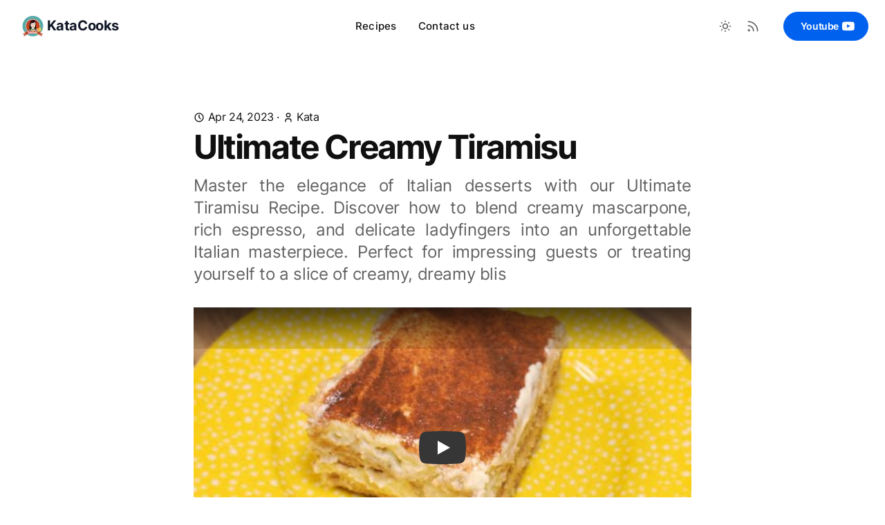

--- FILE ---
content_type: text/html; charset=utf-8
request_url: https://www.katacooks.com/recipe/tiramisu
body_size: 9050
content:
<!DOCTYPE html><html class="2xl:text-[20px]" dir="ltr" lang="en"><head><meta charset="UTF-8"><meta content="width=device-width,initial-scale=1" name="viewport"><link href="/sitemap-index.xml" rel="sitemap"><link href="/_astro/favicon.CiPAYhKT.ico" rel="shortcut icon"><link href="/_astro/favicon.C4-UDnSE.svg" rel="icon" type="image/svg+xml"><link href="/_astro/favicon.C4-UDnSE.svg" rel="mask-icon" color="#8D46E7"><link href="/_astro/apple-touch-icon.52JN1c1Z.png" rel="apple-touch-icon" sizes="180x180"><style is:global>:root{--aw-font-sans:'Inter Variable';--aw-font-serif:var(--aw-font-sans);--aw-font-heading:var(--aw-font-sans);--aw-color-primary:rgb(1 97 239);--aw-color-secondary:rgb(1 84 207);--aw-color-accent:rgb(109 40 217);--aw-color-text-heading:rgb(0 0 0);--aw-color-text-default:rgb(16 16 16);--aw-color-text-muted:rgb(16 16 16 / 66%);--aw-color-bg-page:rgb(255 255 255);--aw-color-bg-page-dark:rgb(3 6 32)}.dark{--aw-font-sans:'Inter Variable';--aw-font-serif:var(--aw-font-sans);--aw-font-heading:var(--aw-font-sans);--aw-color-primary:rgb(1 97 239);--aw-color-secondary:rgb(1 84 207);--aw-color-accent:rgb(109 40 217);--aw-color-text-heading:rgb(0 0 0);--aw-color-text-default:rgb(229 236 246);--aw-color-text-muted:rgb(229 236 246 / 66%);--aw-color-bg-page:var(--aw-color-bg-page-dark)}</style><script>!function(){const e="system";function t(e){"dark"===e?document.documentElement.classList.add("dark"):document.documentElement.classList.remove("dark");const t=document.querySelectorAll("[data-aw-toggle-color-scheme] > input");t&&t.length&&t.forEach((t=>{t.checked="dark"!==e}))}e&&e.endsWith(":only")||(localStorage.theme,0)?t(e.replace(":only","")):"dark"===localStorage.theme||!("theme"in localStorage)&&window.matchMedia("(prefers-color-scheme: dark)").matches?t("dark"):t("light")}()</script><title>Ultimate Creamy Tiramisu — KataCooks</title><meta content="Master the elegance of Italian desserts with our Ultimate Tiramisu Recipe. Discover how to blend creamy mascarpone, rich espresso, and delicate ladyfingers into an unforgettable Italian masterpiece. Perfect for impressing guests or treating yourself to a slice of creamy, dreamy blis" name="description"/><meta content="index,follow" name="robots"/><link href="https://www.katacooks.com/recipe/tiramisu" rel="canonical"/><meta content="Ultimate Creamy Tiramisu" property="og:title"/><meta content="Master the elegance of Italian desserts with our Ultimate Tiramisu Recipe. Discover how to blend creamy mascarpone, rich espresso, and delicate ladyfingers into an unforgettable Italian masterpiece. Perfect for impressing guests or treating yourself to a slice of creamy, dreamy blis" property="og:description"/><meta content="https://www.katacooks.com/recipe/tiramisu" property="og:url"/><meta content="article" property="og:type"/><meta content="https://images.ctfassets.net/w5b7xt7cc5i6/7vF42LutrlQmY3aOAmtLJL/76181ee1b7793d4a3e191c4bd4c3aa5e/tiramisu_main.jpg" property="og:image"/><meta content="en" property="og:locale"/><meta content="KataCooks" property="og:site_name"/><meta content="summary_large_image" name="twitter:card"/><meta content="cb03QnPtcCWabkwU6fVD8nV38FNDHpvF8Uc4OxBiKR4" name="google-site-verification"><script type="text/partytown" async src="https://www.googletagmanager.com/gtag/js?id=G-SJYZ943DWS"></script><script type="text/partytown">(function(){const id = "G-SJYZ943DWS";

  window.dataLayer = window.dataLayer || [];
  function gtag() {
    window.dataLayer.push(arguments);
  }
  gtag("js", new Date());
  gtag("config", id);
})();</script><link href="/_astro/privacy.N5Ab3ORs.css" rel="stylesheet"/><style>lite-youtube{background-color:#000;position:relative;display:block;contain:content;background-position:center center;background-size:cover;cursor:pointer}lite-youtube:before{content:"";display:block;position:absolute;top:0;background-image:url([data-uri]);background-position:top;background-repeat:repeat-x;height:60px;padding-bottom:50px;width:100%;transition:all .2s cubic-bezier(0,0,.2,1)}lite-youtube:after{content:"";display:block;padding-bottom:56.25%}lite-youtube>iframe{width:100%;height:100%;position:absolute;top:0;left:0;border:0}lite-youtube>.lty-playbtn{display:block;width:68px;height:48px;position:absolute;cursor:pointer;transform:translate3d(-50%,-50%,0);top:50%;left:50%;z-index:1;background-color:transparent;background-image:url('data:image/svg+xml;utf8,<svg xmlns="http://www.w3.org/2000/svg" viewBox="0 0 68 48"><path d="M66.52 7.74c-.78-2.93-2.49-5.41-5.42-6.19C55.79.13 34 0 34 0S12.21.13 6.9 1.55c-2.93.78-4.63 3.26-5.42 6.19C.06 13.05 0 24 0 24s.06 10.95 1.48 16.26c.78 2.93 2.49 5.41 5.42 6.19C12.21 47.87 34 48 34 48s21.79-.13 27.1-1.55c2.93-.78 4.64-3.26 5.42-6.19C67.94 34.95 68 24 68 24s-.06-10.95-1.48-16.26z" fill="red"/><path d="M45 24 27 14v20" fill="white"/></svg>');filter:grayscale(100%);transition:filter .1s cubic-bezier(0,0,.2,1);border:none}lite-youtube .lty-playbtn:focus,lite-youtube:hover>.lty-playbtn{filter:none}lite-youtube.lyt-activated{cursor:unset}lite-youtube.lyt-activated:before,lite-youtube.lyt-activated>.lty-playbtn{opacity:0;pointer-events:none}.lyt-visually-hidden{clip:rect(0 0 0 0);-webkit-clip-path:inset(50%);clip-path:inset(50%);height:1px;overflow:hidden;position:absolute;white-space:nowrap;width:1px}</style><script type="module">class n extends HTMLElement{connectedCallback(){this.videoId=this.getAttribute("videoid");let e=this.querySelector(".lty-playbtn");if(this.playLabel=e&&e.textContent.trim()||this.getAttribute("playlabel")||"Play",this.style.backgroundImage||(this.style.backgroundImage=`url("https://i.ytimg.com/vi/${this.videoId}/hqdefault.jpg")`),e||(e=document.createElement("button"),e.type="button",e.classList.add("lty-playbtn"),this.append(e)),!e.textContent){const t=document.createElement("span");t.className="lyt-visually-hidden",t.textContent=this.playLabel,e.append(t)}e.removeAttribute("href"),this.addEventListener("pointerover",n.warmConnections,{once:!0}),this.addEventListener("click",this.addIframe),this.needsYTApiForAutoplay=navigator.vendor.includes("Apple")||navigator.userAgent.includes("Mobi")}static addPrefetch(e,t,n){const a=document.createElement("link");a.rel=e,a.href=t,n&&(a.as=n),document.head.append(a)}static warmConnections(){n.preconnected||(n.addPrefetch("preconnect","https://www.youtube-nocookie.com"),n.addPrefetch("preconnect","https://www.google.com"),n.addPrefetch("preconnect","https://googleads.g.doubleclick.net"),n.addPrefetch("preconnect","https://static.doubleclick.net"),n.preconnected=!0)}fetchYTPlayerApi(){window.YT||window.YT&&window.YT.Player||(this.ytApiPromise=new Promise(((e,t)=>{var n=document.createElement("script");n.src="https://www.youtube.com/iframe_api",n.async=!0,n.onload=t=>{YT.ready(e)},n.onerror=t,this.append(n)})))}async addYTPlayerIframe(e){this.fetchYTPlayerApi(),await this.ytApiPromise;const t=document.createElement("div");this.append(t);const n=Object.fromEntries(e.entries());new YT.Player(t,{width:"100%",videoId:this.videoId,playerVars:n,events:{onReady:e=>{e.target.playVideo()}}})}async addIframe(){if(this.classList.contains("lyt-activated"))return;this.classList.add("lyt-activated");const e=new URLSearchParams(this.getAttribute("params")||[]);if(e.append("autoplay","1"),e.append("playsinline","1"),this.needsYTApiForAutoplay)return this.addYTPlayerIframe(e);const t=document.createElement("iframe");t.width=560,t.height=315,t.title=this.playLabel,t.allow="accelerometer; autoplay; encrypted-media; gyroscope; picture-in-picture",t.allowFullscreen=!0,t.src=`https://www.youtube-nocookie.com/embed/${encodeURIComponent(this.videoId)}?${e.toString()}`,this.append(t),t.focus()}}customElements.define("lite-youtube",n)</script><script>!function(t,e,n,r){(window.crossOriginIsolated||navigator.serviceWorker)&&((r=t[e]=Object.assign(t[e]||{},{lib:"/~partytown/",debug:!1}))[n]=(r[n]||[]).concat(["dataLayer.push"]))}(window,"partytown","forward"),function(t,e,n,r,i,o,a,s,d,c,l,p){function u(){p||(p=1,"/"==(a=(o.lib||"/~partytown/")+(o.debug?"debug/":""))[0]&&(d=e.querySelectorAll('script[type="text/partytown"]'),r!=t?r.dispatchEvent(new CustomEvent("pt1",{detail:t})):(s=setTimeout(f,1e4),e.addEventListener("pt0",y),i?w(1):n.serviceWorker?n.serviceWorker.register(a+(o.swPath||"partytown-sw.js"),{scope:a}).then((function(t){t.active?w():t.installing&&t.installing.addEventListener("statechange",(function(t){"activated"==t.target.state&&w()}))}),console.error):f())))}function w(t){c=e.createElement(t?"script":"iframe"),t||(c.style.display="block",c.style.width="0",c.style.height="0",c.style.border="0",c.style.visibility="hidden",c.setAttribute("aria-hidden",!0)),c.src=a+"partytown-"+(t?"atomics.js?v=0.8.2":"sandbox-sw.html?"+Date.now()),e.querySelector(o.sandboxParent||"body").appendChild(c)}function f(n,i){for(y(),r==t&&(o.forward||[]).map((function(e){delete t[e.split(".")[0]]})),n=0;n<d.length;n++)(i=e.createElement("script")).innerHTML=d[n].innerHTML,i.nonce=o.nonce,e.head.appendChild(i);c&&c.parentNode.removeChild(c)}function y(){clearTimeout(s)}o=t.partytown||{},r==t&&(o.forward||[]).map((function(e){l=t,e.split(".").map((function(e,n,r){l=l[r[n]]=n+1<r.length?"push"==r[n+1]?[]:l[r[n]]||{}:function(){(t._ptf=t._ptf||[]).push(r,arguments)}}))})),"complete"==e.readyState?u():(t.addEventListener("DOMContentLoaded",u),t.addEventListener("load",u))}(window,document,navigator,top,window.crossOriginIsolated),((t,e)=>{e=t.currentScript,t.addEventListener("astro:before-swap",(()=>e.remove()),{once:!0})})(document)</script></head><body class="antialiased bg-page text-default tracking-tight"><header class="mx-auto w-full border-b border-gray-50/0 ease-in-out flex-none sticky top-0 transition-[opacity] z-40" data-aw-sticky-header id="header"><div class="absolute inset-0"></div><div class="mx-auto max-w-7xl relative md:flex md:justify-between md:px-6 px-3 py-3 text-default w-full"><div class="flex justify-between"><a class="flex items-center" href="/"><span class="rtl:ml-0 ml-2 rtl:mr-2 dark:text-white font-bold md:text-xl self-center text-2xl text-gray-900 whitespace-nowrap"><img alt="KataCooks Logo" class="inline-block align-middle" decoding="async" height="30" loading="lazy" src="/_astro/KataCooks-logo.tZMwoOqK_Z1SPHYn.webp" width="31"> KataCooks</span></a><div class="flex items-center md:hidden"><button class="flex flex-col cursor-pointer group h-12 items-center justify-center rounded w-12" aria-label="Toggle Menu" data-aw-toggle-menu><span class="sr-only">Toggle Menu</span> <span class="w-6 bg-black dark:bg-white duration-200 ease h-0.5 my-1 opacity-80 rounded-full transform transition group-[.expanded]:rotate-45 group-[.expanded]:translate-y-2.5" aria-hidden="true"></span> <span class="w-6 bg-black dark:bg-white duration-200 ease h-0.5 my-1 opacity-80 rounded-full transform transition group-[.expanded]:opacity-0" aria-hidden="true"></span> <span class="w-6 bg-black dark:bg-white duration-200 ease h-0.5 my-1 opacity-80 rounded-full transform transition group-[.expanded]:-rotate-45 group-[.expanded]:-translate-y-2.5" aria-hidden="true"></span></button></div></div><nav aria-label="Main navigation" class="w-full md:w-auto items-center hidden md:flex md:mx-5 md:overflow-x-auto md:overflow-y-visible overflow-x-hidden overflow-y-auto text-default"><ul class="flex flex-col font-medium md:flex-row md:self-center md:text-[0.9375rem] md:w-auto text-xl tracking-[0.01rem] w-full"><li class=""><a class="flex px-4 dark:hover:text-white hover:text-link items-centers py-3" href="/recipes">Recipes</a></li><li class=""><a class="flex px-4 dark:hover:text-white hover:text-link items-centers py-3" href="/contact">Contact us</a></li></ul></nav><div class="w-full md:w-auto items-center hidden md:flex bottom-0 fixed justify-end left-0 md:mb-0 md:p-0 md:self-center md:static p-3 rtl:left-auto rtl:right-0"><div class="flex items-center justify-between md:w-auto w-full"><div class="flex"><button class="text-muted dark:text-gray-400 dark:focus:ring-gray-700 dark:hover:bg-gray-700 focus:outline-none focus:ring-4 focus:ring-gray-200 hover:bg-gray-100 inline-flex items-center p-2.5 rounded-lg text-sm" aria-label="Toggle between Dark and Light mode" data-aw-toggle-color-scheme type="button"><svg class="w-6 h-6 md:h-5 md:inline-block md:w-5" data-icon="tabler:sun" height="1em" viewBox="0 0 24 24" width="1em"><symbol id="ai:tabler:sun"><path d="M8 12a4 4 0 1 0 8 0a4 4 0 1 0-8 0m-5 0h1m8-9v1m8 8h1m-9 8v1M5.6 5.6l.7.7m12.1-.7l-.7.7m0 11.4l.7.7m-12.1-.7l-.7.7" fill="none" stroke="currentColor" stroke-linecap="round" stroke-linejoin="round" stroke-width="2"/></symbol><use xlink:href="#ai:tabler:sun"></use></svg></button> <a class="text-muted dark:text-gray-400 dark:focus:ring-gray-700 dark:hover:bg-gray-700 focus:outline-none focus:ring-4 focus:ring-gray-200 hover:bg-gray-100 inline-flex items-center p-2.5 rounded-lg text-sm" href="/rss.xml" aria-label="RSS Feed"><svg class="h-5 w-5" data-icon="tabler:rss" height="1em" viewBox="0 0 24 24" width="1em"><symbol id="ai:tabler:rss"><path d="M4 19a1 1 0 1 0 2 0a1 1 0 1 0-2 0M4 4a16 16 0 0 1 16 16M4 11a9 9 0 0 1 9 9" fill="none" stroke="currentColor" stroke-linecap="round" stroke-linejoin="round" stroke-width="2"/></symbol><use xlink:href="#ai:tabler:rss"></use></svg></a></div><span class="rtl:ml-0 ml-4 rtl:mr-4"><a class="text-sm btn-primary font-semibold md:px-6 ml-2 px-5.5 py-2.5 shadow-none w-auto" href="https://www.youtube.com/@KataCooks" rel="noopener noreferrer" target="_blank">Youtube<svg class="inline-block -mr-1.5 h-5 ml-1 rtl:-ml-1.5 rtl:mr-1 w-5" data-icon="youtube-icon" height="1em" viewBox="0 0 400 400" width="1em"><symbol id="ai:local:youtube-icon"><path d="M132.5 71.6c-58.3 1.9-77.5 3.9-86.2 9C29.8 90.2 21.5 109 18.8 143c-1.7 21.7-1.7 87.3 0 109 2.8 34.6 11.6 54 28.3 62.5 12.9 6.6 49.7 8.8 148.4 8.9 102.3.1 140.5-2.1 152.2-8.9 15.9-9.4 23.8-26.3 27-58 2.2-20.7 2.4-90.4.5-114-2.9-34.9-12.1-54.6-29.5-62.9-12.2-5.9-42.1-7.6-134.7-8-37.7-.2-73-.2-78.5 0zm76.2 97.1c26 13.5 47 25 46.6 25.3-.5.4-17 9.2-36.8 19.5-19.8 10.3-41.1 21.4-47.2 24.7l-11.3 5.9v-50c0-27.6.3-50.1.7-50.1.4 0 22 11.1 48 24.7z" fill="currentColor"/></symbol><use xlink:href="#ai:local:youtube-icon"></use></svg></a></span></div></div></div></header><main><section class="mx-auto lg:py-20 py-8 sm:py-16"><article><header class=""><div class="flex flex-col justify-between max-w-3xl mx-auto sm:flex-row sm:px-6 mb-2 mt-0 px-4 sm:items-center"><p><svg class="dark:text-gray-400 -mt-0.5 h-4 inline-block w-4" data-icon="tabler:clock" height="1em" viewBox="0 0 24 24" width="1em"><symbol id="ai:tabler:clock"><g fill="none" stroke="currentColor" stroke-linecap="round" stroke-linejoin="round" stroke-width="2"><path d="M3 12a9 9 0 1 0 18 0a9 9 0 0 0-18 0"/><path d="M12 7v5l3 3"/></g></symbol><use xlink:href="#ai:tabler:clock"></use></svg> <time class="inline-block" datetime="Mon Apr 24 2023 00:00:00 GMT+0000 (Coordinated Universal Time)">Apr 24, 2023</time> · <svg class="dark:text-gray-400 -mt-0.5 h-4 inline-block w-4" data-icon="tabler:user" height="1em" viewBox="0 0 24 24" width="1em"><symbol id="ai:tabler:user"><path d="M8 7a4 4 0 1 0 8 0a4 4 0 0 0-8 0M6 21v-2a4 4 0 0 1 4-4h4a4 4 0 0 1 4 4v2" fill="none" stroke="currentColor" stroke-linecap="round" stroke-linejoin="round" stroke-width="2"/></symbol><use xlink:href="#ai:tabler:user"></use></svg> <span class="inline-block">Kata</span></p></div><h1 class="mx-auto sm:px-6 max-w-3xl px-4 font-bold font-heading leading-tighter md:text-5xl text-4xl tracking-tighter">Ultimate Creamy Tiramisu</h1><p class="text-muted dark:text-slate-400 max-w-3xl mb-8 md:text-2xl mt-4 mx-auto px-4 sm:px-6 text-justify text-xl">Master the elegance of Italian desserts with our Ultimate Tiramisu Recipe. Discover how to blend creamy mascarpone, rich espresso, and delicate ladyfingers into an unforgettable Italian masterpiece. Perfect for impressing guests or treating yourself to a slice of creamy, dreamy blis</p></header><div class="mx-auto sm:px-6 max-w-3xl mt-8 px-6 dark:prose-a:text-blue-400 dark:prose-headings:text-slate-300 dark:prose-invert lg:prose-xl prose prose-a:text-primary prose-headings:font-bold prose-headings:font-heading prose-headings:leading-tighter prose-headings:scroll-mt-[80px] prose-headings:tracking-tighter prose-img:rounded-md prose-img:shadow-lg prose-lg prose-md"><lite-youtube playlabel="Ultimate Creamy Tiramisu" videoid="uT_1ZXe29vY"></lite-youtube><p>Indulge in the ultimate Tiramisu experience with KataCooks! Our step-by-step guide reveals how to create the most Creamy, Rich, and Delicious Tiramisu you&#39;ve ever tasted. 🍰 This classic Italian dessert gets a special KataCooks twist, combining perfectly balanced flavors of espresso-soaked ladyfingers with a luscious mascarpone cream, all dusted with a fine layer of cocoa powder for the finishing touch. Whether you&#39;re a seasoned baker or new to dessert making, this video will equip you with everything you need to master the art of Tiramisu.</p><p><b>Servings: 4 - Prep: 35 min</b></p><p></p><p><b>Ingredients</b></p><ul><li><p>2 egg whites</p></li><li><p>4 egg yolks</p></li><li><p>80g sugar</p></li><li><p>400g Mascarpone cheese</p></li><li><p>300g Sponge Fingers</p></li><li><p>350ml strong coffee</p></li><li><p>40g cocoa powder or dark chocolate</p></li><li><p>1 tbsp Amaretto</p><p></p></li></ul><p><b>Instructions</b></p><ol><li><p>Prepare the coffee dip by mixing the coffee with sugar and Amaretto liquor.</p></li><li><p>In a bowl, whisk 2 egg whites until stiff peaks form.</p></li><li><p>In a separate bowl, add the egg yolks and sugar, whisking until the mixture is pale and creamy.</p></li><li><p>Gradually add the mascarpone cheese (take the mascarpone out of the refrigerator half an hour before using it) and combine until you achieve a smooth cream. (You can use a stand mixer fitted with a paddle attachment for this step.)</p></li><li><p>Carefully fold in the egg whites.</p></li><li><p>Dip each sponge finger briefly into the coffee mixture. It&#39;s important to dip quickly to avoid oversaturating the sponge fingers, which could make them soggy. Place one layer of dipped sponge fingers in a tray, then add half of the cream mixture and sprinkle with cocoa powder. Add another layer of sponge fingers, then top with the remaining half of the cream.</p></li><li><p>Finish by sprinkling cocoa powder on top, cover with cling film, and refrigerate overnight to set.</p></li><li><p>Use a sharp knife to slice the chilled tiramisu and serve.</p></li></ol><p></p></div><div class="flex flex-col justify-between max-w-3xl mx-auto sm:flex-row sm:px-6 mt-8 px-6"><ul class="mr-5 rtl:ml-5 rtl:mr-0"><li class="mb-2 font-medium bg-gray-100 dark:bg-slate-700 inline-block lowercase mr-2 px-2 py-0.5 rtl:ml-2 rtl:mr-0"><a class="text-muted dark:hover:text-gray-200 dark:text-slate-300 hover:text-primary" href="/tag/dessert">Dessert</a></li></ul><div class="align-middle dark:text-slate-600 mt-5 sm:mt-1 text-gray-500"><span class="text-gray-400 align-super dark:text-slate-400 font-bold">Share:</span> <button class="rtl:ml-0 ml-2 rtl:mr-2" data-aw-social-share="twitter" data-aw-url="https://www.katacooks.com/recipe/tiramisu" title="Twitter Share" data-aw-text="Ultimate Creamy Tiramisu"><svg class="w-6 h-6 dark:hover:text-slate-300 dark:text-slate-500 hover:text-black text-gray-400" data-icon="tabler:brand-x" height="1em" viewBox="0 0 24 24" width="1em"><symbol id="ai:tabler:brand-x"><path d="m4 4l11.733 16H20L8.267 4zm0 16l6.768-6.768m2.46-2.46L20 4" fill="none" stroke="currentColor" stroke-linecap="round" stroke-linejoin="round" stroke-width="2"/></symbol><use xlink:href="#ai:tabler:brand-x"></use></svg></button> <button class="rtl:ml-0 ml-2 rtl:mr-2" data-aw-social-share="facebook" data-aw-url="https://www.katacooks.com/recipe/tiramisu" title="Facebook Share"><svg class="w-6 h-6 dark:hover:text-slate-300 dark:text-slate-500 hover:text-black text-gray-400" data-icon="tabler:brand-facebook" height="1em" viewBox="0 0 24 24" width="1em"><symbol id="ai:tabler:brand-facebook"><path d="M7 10v4h3v7h4v-7h3l1-4h-4V8a1 1 0 0 1 1-1h3V3h-3a5 5 0 0 0-5 5v2z" fill="none" stroke="currentColor" stroke-linecap="round" stroke-linejoin="round" stroke-width="2"/></symbol><use xlink:href="#ai:tabler:brand-facebook"></use></svg></button> <button class="rtl:ml-0 ml-2 rtl:mr-2" data-aw-social-share="linkedin" data-aw-url="https://www.katacooks.com/recipe/tiramisu" title="Linkedin Share" data-aw-text="Ultimate Creamy Tiramisu"><svg class="w-6 h-6 dark:hover:text-slate-300 dark:text-slate-500 hover:text-black text-gray-400" data-icon="tabler:brand-linkedin" height="1em" viewBox="0 0 24 24" width="1em"><symbol id="ai:tabler:brand-linkedin"><g fill="none" stroke="currentColor" stroke-linecap="round" stroke-linejoin="round" stroke-width="2"><path d="M4 6a2 2 0 0 1 2-2h12a2 2 0 0 1 2 2v12a2 2 0 0 1-2 2H6a2 2 0 0 1-2-2zm4 5v5m0-8v.01M12 16v-5"/><path d="M16 16v-3a2 2 0 0 0-4 0"/></g></symbol><use xlink:href="#ai:tabler:brand-linkedin"></use></svg></button> <button class="rtl:ml-0 ml-2 rtl:mr-2" data-aw-social-share="whatsapp" data-aw-url="https://www.katacooks.com/recipe/tiramisu" title="Whatsapp Share" data-aw-text="Ultimate Creamy Tiramisu"><svg class="w-6 h-6 dark:hover:text-slate-300 dark:text-slate-500 hover:text-black text-gray-400" data-icon="tabler:brand-whatsapp" height="1em" viewBox="0 0 24 24" width="1em"><symbol id="ai:tabler:brand-whatsapp"><g fill="none" stroke="currentColor" stroke-linecap="round" stroke-linejoin="round" stroke-width="2"><path d="m3 21l1.65-3.8a9 9 0 1 1 3.4 2.9z"/><path d="M9 10a.5.5 0 0 0 1 0V9a.5.5 0 0 0-1 0za5 5 0 0 0 5 5h1a.5.5 0 0 0 0-1h-1a.5.5 0 0 0 0 1"/></g></symbol><use xlink:href="#ai:tabler:brand-whatsapp"></use></svg></button> <button class="rtl:ml-0 ml-2 rtl:mr-2" data-aw-social-share="mail" data-aw-url="https://www.katacooks.com/recipe/tiramisu" title="Email Share" data-aw-text="Ultimate Creamy Tiramisu"><svg class="w-6 h-6 dark:hover:text-slate-300 dark:text-slate-500 hover:text-black text-gray-400" data-icon="tabler:mail" height="1em" viewBox="0 0 24 24" width="1em"><symbol id="ai:tabler:mail"><g fill="none" stroke="currentColor" stroke-linecap="round" stroke-linejoin="round" stroke-width="2"><path d="M3 7a2 2 0 0 1 2-2h14a2 2 0 0 1 2 2v10a2 2 0 0 1-2 2H5a2 2 0 0 1-2-2z"/><path d="m3 7l9 6l9-6"/></g></symbol><use xlink:href="#ai:tabler:mail"></use></svg></button></div></div></article></section></main><footer class="border-gray-200 border-t dark:border-slate-800 not-prose relative"><div class="absolute inset-0 dark:bg-dark pointer-events-none" aria-hidden="true"></div><div class="mx-auto sm:px-6 px-4 dark:text-slate-300 max-w-7xl relative"><div class="py-8 gap-4 gap-y-8 grid grid-cols-12 md:py-12 sm:gap-8"><div class="col-span-12 lg:col-span-4"><div class="mb-2"><a class="inline-block font-bold text-xl" href="/">KataCooks</a></div><div class="text-muted text-sm"><a class="text-muted dark:text-gray-400 duration-150 ease-in-out hover:text-gray-700 hover:underline transition mr-2 rtl:ml-2 rtl:mr-0" href="/terms">Terms</a><a class="text-muted dark:text-gray-400 duration-150 ease-in-out hover:text-gray-700 hover:underline transition mr-2 rtl:ml-2 rtl:mr-0" href="/privacy">Privacy Policy</a></div></div><div class="col-span-6 lg:col-span-2 md:col-span-3"><div class="mb-2 font-medium dark:text-gray-300">Recipes</div><ul class="text-sm"><li class="mb-2"><a class="text-muted dark:text-gray-400 duration-150 ease-in-out hover:text-gray-700 hover:underline transition" href="/recipes">All recipes</a></li><li class="mb-2"><a class="text-muted dark:text-gray-400 duration-150 ease-in-out hover:text-gray-700 hover:underline transition" href="/tag/healthy">Healthy</a></li><li class="mb-2"><a class="text-muted dark:text-gray-400 duration-150 ease-in-out hover:text-gray-700 hover:underline transition" href="/tag/dinner">Dinner</a></li><li class="mb-2"><a class="text-muted dark:text-gray-400 duration-150 ease-in-out hover:text-gray-700 hover:underline transition" href="/tag/breakfast">Breakfast</a></li></ul></div><div class="col-span-6 lg:col-span-2 md:col-span-3"><div class="mb-2 font-medium dark:text-gray-300">Company</div><ul class="text-sm"><li class="mb-2"><a class="text-muted dark:text-gray-400 duration-150 ease-in-out hover:text-gray-700 hover:underline transition" href="/contact">Contact us</a></li></ul></div></div><div class="md:items-center md:flex md:justify-between md:py-8 py-6"><ul class="flex -ml-2 mb-4 md:mb-0 md:ml-4 md:order-1 rtl:-mr-2 rtl:md:ml-0 rtl:md:mr-4 rtl:ml-0"><li><a class="text-muted dark:text-gray-400 dark:focus:ring-gray-700 dark:hover:bg-gray-700 focus:outline-none focus:ring-4 focus:ring-gray-200 hover:bg-gray-100 inline-flex items-center p-2.5 rounded-lg text-sm" href="https://www.instagram.com/katacooks_uk/" aria-label="Instagram"><svg class="h-5 w-5" data-icon="tabler:brand-instagram" height="1em" viewBox="0 0 24 24" width="1em"><symbol id="ai:tabler:brand-instagram"><g fill="none" stroke="currentColor" stroke-linecap="round" stroke-linejoin="round" stroke-width="2"><path d="M4 8a4 4 0 0 1 4-4h8a4 4 0 0 1 4 4v8a4 4 0 0 1-4 4H8a4 4 0 0 1-4-4z"/><path d="M9 12a3 3 0 1 0 6 0a3 3 0 1 0-6 0m7.5-4.5v.01"/></g></symbol><use xlink:href="#ai:tabler:brand-instagram"></use></svg></a></li></ul><div class="text-sm dark:text-muted mr-4"><span class="h-5 w-5 bg-[url(https://www.filtercode.com/image/png/favicon.png)] bg-cover float-left md:-mt-0.5 md:h-6 md:w-6 mr-1.5 rounded-sm rtl:float-right rtl:ml-1.5 rtl:mr-0"></span> Made by <a class="dark:text-muted text-blue-600 underline" href="https://www.filtercode.com/">Filtercode LTD</a> · All rights reserved.</div></div></div></footer><script>!function(){const e="system";if(window.basic_script)return;function t(e){"dark"===e?document.documentElement.classList.add("dark"):document.documentElement.classList.remove("dark")}window.basic_script=!0;const d=function(){e&&e.endsWith(":only")||(localStorage.theme,0)?t(e.replace(":only","")):"dark"===localStorage.theme||!("theme"in localStorage)&&window.matchMedia("(prefers-color-scheme: dark)").matches?t("dark"):t("light")};function a(e,t,d){const a="string"==typeof e?document.querySelectorAll(e):e;a&&a.length&&a.forEach((e=>{e.addEventListener(t,(t=>d(t,e)),!1)}))}d();const o=function(){let t=window.scrollY,d=!0;function o(){const e=document.querySelector("#header[data-aw-sticky-header]");t>60&&!e.classList.contains("scroll")?document.getElementById("header").classList.add("scroll"):t<=60&&e.classList.contains("scroll")&&document.getElementById("header").classList.remove("scroll"),d=!1}a("#header nav","click",(function(){document.querySelector("[data-aw-toggle-menu]")?.classList.remove("expanded"),document.body.classList.remove("overflow-hidden"),document.getElementById("header")?.classList.remove("h-screen"),document.getElementById("header")?.classList.remove("expanded"),document.getElementById("header")?.classList.remove("bg-page"),document.querySelector("#header nav")?.classList.add("hidden"),document.querySelector("#header > div > div:last-child")?.classList.add("hidden")})),a("[data-aw-toggle-menu]","click",(function(e,t){t.classList.toggle("expanded"),document.body.classList.toggle("overflow-hidden"),document.getElementById("header")?.classList.toggle("h-screen"),document.getElementById("header")?.classList.toggle("expanded"),document.getElementById("header")?.classList.toggle("bg-page"),document.querySelector("#header nav")?.classList.toggle("hidden"),document.querySelector("#header > div > div:last-child")?.classList.toggle("hidden")})),a("[data-aw-toggle-color-scheme]","click",(function(){e.endsWith(":only")||(document.documentElement.classList.toggle("dark"),localStorage.theme=document.documentElement.classList.contains("dark")?"dark":"light")})),a("[data-aw-social-share]","click",(function(e,t){const d=t.getAttribute("data-aw-social-share"),a=encodeURIComponent(t.getAttribute("data-aw-url")),o=encodeURIComponent(t.getAttribute("data-aw-text"));let n;switch(d){case"facebook":n=`https://www.facebook.com/sharer.php?u=${a}`;break;case"twitter":n=`https://twitter.com/intent/tweet?url=${a}&text=${o}`;break;case"linkedin":n=`https://www.linkedin.com/shareArticle?mini=true&url=${a}&title=${o}`;break;case"whatsapp":n=`https://wa.me/?text=${o}%20${a}`;break;case"mail":n=`mailto:?subject=%22${o}%22&body=${o}%20${a}`;break;default:return}const c=document.createElement("a");c.target="_blank",c.href=n,c.click()})),window.matchMedia("(max-width: 767px)").addEventListener("change",(function(){document.querySelector("[data-aw-toggle-menu]")?.classList.remove("expanded"),document.body.classList.remove("overflow-hidden"),document.getElementById("header")?.classList.remove("h-screen"),document.getElementById("header")?.classList.remove("expanded"),document.getElementById("header")?.classList.remove("bg-page"),document.querySelector("#header nav")?.classList.add("hidden"),document.querySelector("#header > div > div:last-child")?.classList.add("hidden")})),o(),a([document],"scroll",(function(){t=window.scrollY,d||(window.requestAnimationFrame((()=>{o()})),d=!0)}))},n=function(){document.documentElement.classList.add("motion-safe:scroll-smooth");const e=document.querySelector("[data-aw-toggle-menu]");e&&e.classList.remove("expanded"),document.body.classList.remove("overflow-hidden"),document.getElementById("header")?.classList.remove("h-screen"),document.getElementById("header")?.classList.remove("expanded"),document.querySelector("#header nav")?.classList.add("hidden")};window.onload=o,window.onpageshow=n,document.addEventListener("astro:after-swap",(()=>{d(),o(),n()}))}()</script></body></html>